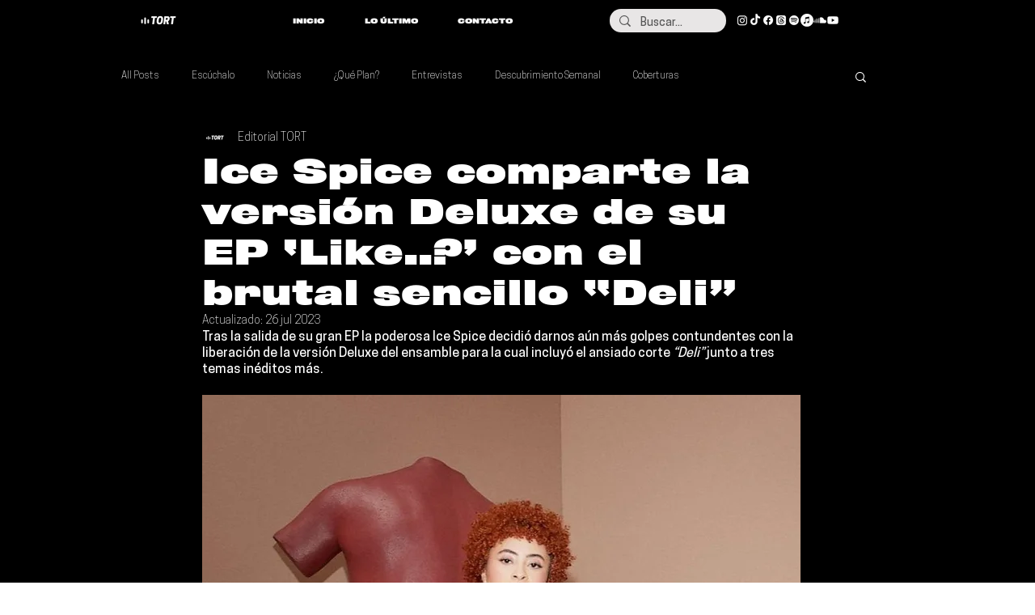

--- FILE ---
content_type: text/html; charset=utf-8
request_url: https://www.google.com/recaptcha/api2/aframe
body_size: 268
content:
<!DOCTYPE HTML><html><head><meta http-equiv="content-type" content="text/html; charset=UTF-8"></head><body><script nonce="QtnoIft-VCXKx2nU2kA5-Q">/** Anti-fraud and anti-abuse applications only. See google.com/recaptcha */ try{var clients={'sodar':'https://pagead2.googlesyndication.com/pagead/sodar?'};window.addEventListener("message",function(a){try{if(a.source===window.parent){var b=JSON.parse(a.data);var c=clients[b['id']];if(c){var d=document.createElement('img');d.src=c+b['params']+'&rc='+(localStorage.getItem("rc::a")?sessionStorage.getItem("rc::b"):"");window.document.body.appendChild(d);sessionStorage.setItem("rc::e",parseInt(sessionStorage.getItem("rc::e")||0)+1);localStorage.setItem("rc::h",'1768482973036');}}}catch(b){}});window.parent.postMessage("_grecaptcha_ready", "*");}catch(b){}</script></body></html>